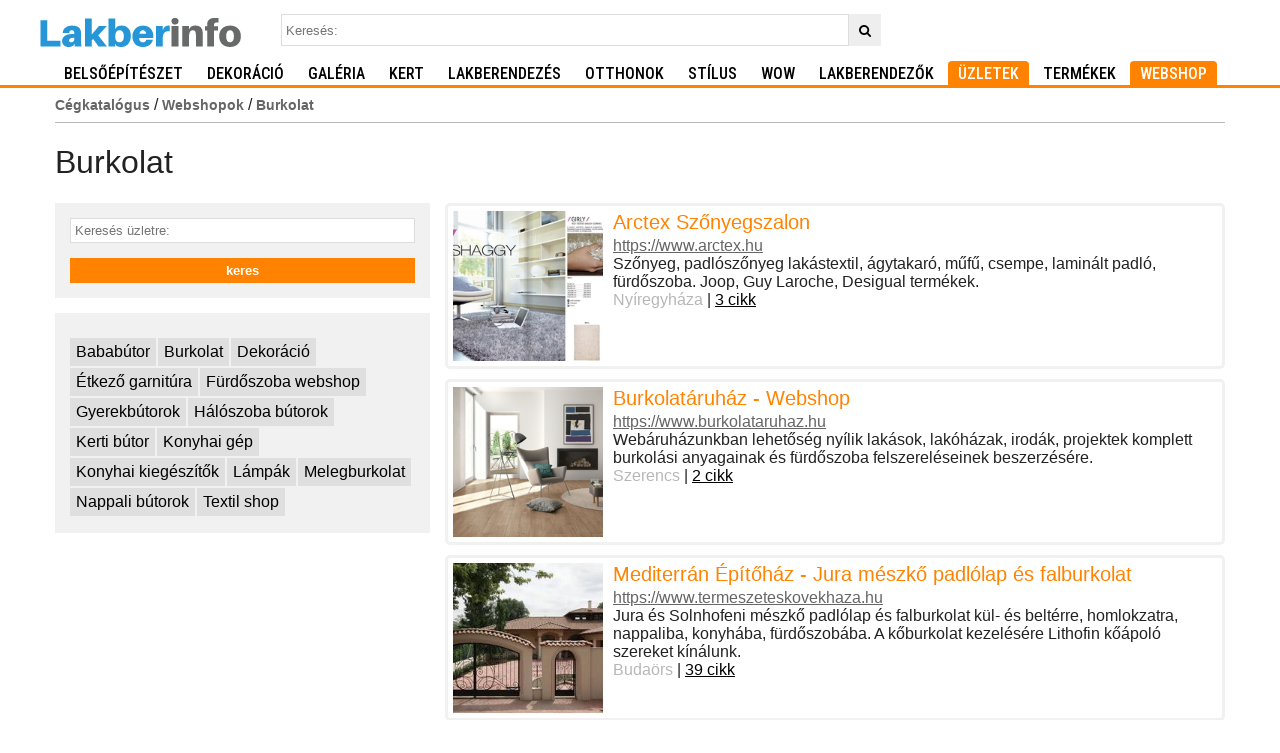

--- FILE ---
content_type: text/html; charset=UTF-8
request_url: https://lakberinfo.hu/cegkatalogus/webshopok/burkolat/
body_size: 5008
content:
<!DOCTYPE html>
<html lang="hu">

<head>
  <meta charset="UTF-8">
  <meta name="robots" content="max-image-preview:large">
  <title>Burkolat csempe, és padlólap webshop</title>
  <meta name="description" content="Burkolat &eacute;s csempe, padl&oacute;lap webshop, web&aacute;ruh&aacute;z lakberendez&eacute;s">
  <link href='//fonts.googleapis.com/css?family=Roboto+Condensed:400,500,700,300&display=swap' rel='stylesheet'
    type='text/css'>
  <meta name="viewport" content="width=device-width, initial-scale=1.0">
  <meta property="og:title" content="Burkolat csempe, és padlólap webshop">
  <meta property="og:description"
    content="Burkolat &eacute;s csempe, padl&oacute;lap webshop, web&aacute;ruh&aacute;z lakberendez&eacute;s">
  <meta property="og:url" content="https://lakberinfo.hu/cegkatalogus/webshopok/burkolat/">
  
  <meta property="og:image" content="/banners/lakberinfo-lakberendezesi-magazin.jpg">
  <meta property="og:type" content="website">
  <meta property="fb:app_id" content="1606703376246461">
      <meta name="robots" content="noodp,noydir">
  <link rel="alternate" type="application/rss+xml" title="Lakberendezés" href="/rss/">
  <link rel="stylesheet" type="text/css" href="/css/style.css">
  <link rel="stylesheet" type="text/css" href="/css/fontello.css">
  
     
    <script async src="https://www.googletagmanager.com/gtag/js?id=UA-67311361-1"></script>
<script>
  window.dataLayer = window.dataLayer || [];
  function gtag(){dataLayer.push(arguments);}
  gtag('js', new Date());

  gtag('config', 'UA-67311361-1');
</script>

<!-- Google Tag Manager -->
<script>(function(w,d,s,l,i){w[l]=w[l]||[];w[l].push({'gtm.start':
  new Date().getTime(),event:'gtm.js'});var f=d.getElementsByTagName(s)[0],
  j=d.createElement(s),dl=l!='dataLayer'?'&l='+l:'';j.async=true;j.src=
  'https://www.googletagmanager.com/gtm.js?id='+i+dl;f.parentNode.insertBefore(j,f);
  })(window,document,'script','dataLayer','GTM-KJNX4393');</script>
  <!-- End Google Tag Manager -->

  

  </head>

<body>
<!-- Google Tag Manager (noscript) -->
<noscript><iframe src="https://www.googletagmanager.com/ns.html?id=GTM-KJNX4393"
height="0" width="0" style="display:none;visibility:hidden"></iframe></noscript>
<!-- End Google Tag Manager (noscript) -->
  <div id="fb-root"></div>
  <script async defer crossorigin="anonymous" src="https://connect.facebook.net/hu_HU/sdk.js#xfbml=1&version=v3.0">
  </script>
  <header class="app-bar promote-layer">
    <div class="app-bar-container">
      <button class="menu"><img src="/images/hamburger.svg" alt="Menu"></button>
      <a href="//lakberinfo.hu" class="logo" title="Lakberendezés nyitólap"><img
          src="/images/lakberinfo_logo_kek.svg" alt="Lakberendezes, otthon, design"></a>

      <form method="get" action="/kereses/" id="topsearchform"><input type="search" name="q" value=""
          id="searchtext" placeholder="Keresés:"><button type="submit" class="icon-search"></button></form>

    </div>
  </header>
  <nav id="topmenu" class="navdrawer-container promote-layer">
    <div class="container">

      <ul class="topmenu">
        <li>
          <form method="get" action="/kereses/" id="topsearchform"><input type="search" name="q" value=""
              id="searchtext" placeholder="Keresés:"><button type="submit" class="icon-search"></button></form>
        </li>
                  <li><a href="/belsoepiteszet/">Belsőépítészet</a>
            </li>
                    <li><a href="/dekoracio/">Dekoráció</a>
            </li>
                    <li><a href="/galeria/">Galéria</a>
            </li>
                    <li><a href="/kert/">Kert</a>
            </li>
                    <li><a href="/lakberendezes/">Lakberendezés</a>
            </li>
                    <li><a href="/otthonok/">Otthonok</a>
            </li>
                    <li><a href="/stilus/">Stílus</a>
            </li>
                    <li><a href="/wow/">WOW</a>
            </li>
                    <li><a
              href="/cegkatalogus/tervezok-lakberendezok/">Lakberendezők</a></li>
            <li class="selected"
              ><a href="/cegkatalogus/">Üzletek</a></li>
              <li><a href="/termekek/">Termékek</a></li>
                <li class="selected"><a href="https://dodo.hu?utm_source=lakberinfo&utm_medium=referral&utm_campaign=menu" target="blank">Webshop</a></li>
      </ul>
    </div>
  </nav>

  <div class="container clearfix">
    <div class="main">
      
<div class="navi"><a href='/cegkatalogus/'>Cégkatalógus</a> / <a href='/cegkatalogus/webshopok/'>Webshopok</a> / <a href='/cegkatalogus/webshopok/burkolat/'>Burkolat</a></div><h1>Burkolat</h1>
<aside id="leftbar">

<form name="search" action="/cegkatalogus/" method="get" class="searchbox box">
<input type="text" name="q" value="" placeholder="Keresés üzletre:">
<input type="submit" value="keres" >
</form>
<div class="cegkatalogus"><h3></h3><a href="/cegkatalogus/webshopok/bababutor/" class="cklink">Bababútor</a><a href="/cegkatalogus/webshopok/burkolat/" class="cklink">Burkolat</a><a href="/cegkatalogus/webshopok/dekoracio-webshop/" class="cklink">Dekoráció</a><a href="/cegkatalogus/webshopok/etkezo-garnitura/" class="cklink">Étkező garnitúra</a><a href="/cegkatalogus/webshopok/furdoszoba-webshop/" class="cklink">Fürdőszoba webshop</a><a href="/cegkatalogus/webshopok/gyerekbutorok/" class="cklink">Gyerekbútorok</a><a href="/cegkatalogus/webshopok/haloszoba-butorok/" class="cklink">Hálószoba bútorok</a><a href="/cegkatalogus/webshopok/kerti-butor/" class="cklink">Kerti bútor</a><a href="/cegkatalogus/webshopok/konyhai-gep/" class="cklink">Konyhai gép</a><a href="/cegkatalogus/webshopok/konyhai-kiegeszitok/" class="cklink">Konyhai kiegészítők</a><a href="/cegkatalogus/webshopok/lampak/" class="cklink">Lámpák</a><a href="/cegkatalogus/webshopok/melegburkolat/" class="cklink">Melegburkolat</a><a href="/cegkatalogus/webshopok/nappali-butorok/" class="cklink">Nappali bútorok</a><a href="/cegkatalogus/webshopok/textil-shop/" class="cklink">Textil shop</a></div>

<div class="banner">
<script async src="//pagead2.googlesyndication.com/pagead/js/adsbygoogle.js"></script>
<!-- Resp-Lakber-468 -->
<ins class="adsbygoogle"
     style="display:block"
     data-ad-client="ca-pub-3957810543506262"
     data-ad-slot="6238189086"
     data-ad-format="auto"
     data-full-width-responsive="true"></ins>
<script>
(adsbygoogle = window.adsbygoogle || []).push({});
</script>
</div>
	

</aside>
<section id="content_catalog">



		<div class="compani-list-box clearfix">
		<a href="/cegkatalogus/ceg/arctex-szonyegszalon/" ><img src="/images/store/th/04/437_f96e4_thumb.jpg" alt="Arctex Szőnyegszalon" class="compani-list-th"></a>
		  <div class="compani-list-body">
	  	<a class="store-name" href="/cegkatalogus/ceg/arctex-szonyegszalon/">Arctex Szőnyegszalon</a><br />
	  <a  href="https://www.arctex.hu" class="outboundlink"  onclick="captureOutboundLink(this.href); return false;" target="_blank" rel="noopener">https://www.arctex.hu</a><br />
	  Szőnyeg, padlószőnyeg lakástextil, ágytakaró, műfű, csempe, laminált padló, fürdőszoba. Joop, Guy Laroche, Desigual termékek.
	    <br><span class="cegcim">Nyíregyháza</span>
		  	  
	  	    | <a href="/cegkatalogus/ceg/arctex-szonyegszalon/#cikkek">3 cikk</a>	  </div>
	</div>
	<div class="compani-list-box clearfix">
		<a href="/cegkatalogus/ceg/burkolataruhaz-webshop/" ><img src="/images/store/th/05/551_0689d_thumb.jpg" alt="Burkolatáruház - Webshop" class="compani-list-th"></a>
		  <div class="compani-list-body">
	  	<a class="store-name" href="/cegkatalogus/ceg/burkolataruhaz-webshop/">Burkolatáruház - Webshop</a><br />
	  <a  href="https://www.burkolataruhaz.hu" class="outboundlink"  onclick="captureOutboundLink(this.href); return false;" target="_blank" rel="noopener">https://www.burkolataruhaz.hu</a><br />
	  Webáruházunkban lehetőség nyílik lakások, lakóházak, irodák, projektek komplett burkolási anyagainak és fürdőszoba felszereléseinek beszerzésére.
	    <br><span class="cegcim">Szerencs</span>
		  	  
	  	    | <a href="/cegkatalogus/ceg/burkolataruhaz-webshop/#cikkek">2 cikk</a>	  </div>
	</div>
	<div class="compani-list-box clearfix">
		<a href="/cegkatalogus/ceg/mediterran-epitohaz-jura-meszko-padlolap-es-falburkolat/" ><img src="/images/store/th/04/455_26ffe_thumb.jpg" alt="Mediterrán Építőház - Jura mészkő padlólap és falburkolat" class="compani-list-th"></a>
		  <div class="compani-list-body">
	  	<a class="store-name" href="/cegkatalogus/ceg/mediterran-epitohaz-jura-meszko-padlolap-es-falburkolat/">Mediterrán Építőház - Jura mészkő padlólap és falburkolat</a><br />
	  <a  href="https://www.termeszeteskovekhaza.hu" class="outboundlink"  onclick="captureOutboundLink(this.href); return false;" target="_blank" rel="noopener">https://www.termeszeteskovekhaza.hu</a><br />
	  Jura és Solnhofeni mészkő padlólap és falburkolat kül- és beltérre, homlokzatra, nappaliba, konyhába, fürdőszobába. A kőburkolat kezelésére Lithofin kőápoló szereket kínálunk.
	    <br><span class="cegcim">Budaörs</span>
		  	  
	  	    | <a href="/cegkatalogus/ceg/mediterran-epitohaz-jura-meszko-padlolap-es-falburkolat/#cikkek">39 cikk</a>	  </div>
	</div>
	<div class="compani-list-box clearfix">
		<a href="/cegkatalogus/ceg/modiz-lakberendezesi-aruhaz/" ><img src="/images/store/th/09/965_35b27.jpg" alt="MoDiz Lakberendezési áruház" class="compani-list-th"></a>
		  <div class="compani-list-body">
	  	<a class="store-name" href="/cegkatalogus/ceg/modiz-lakberendezesi-aruhaz/">MoDiz Lakberendezési áruház</a><br />
	  <a  href="https://modiz.hu" class="outboundlink"  onclick="captureOutboundLink(this.href); return false;" target="_blank" rel="noopener">https://modiz.hu</a><br />
	  A MODIZ csapata egy olyan lakberendezési áruházat valósított, ami azon túl, hogy időtálló minőséget és egyedi dizájnt kínál, küldetéstudata van, közösséget kovácsol.
	    <br><span class="cegcim">Budapest</span>
		  	  
	   | <a href="/modiz-lakberendezesi-aruhaz/termekek/">19 termék</a>	    | <a href="/cegkatalogus/ceg/modiz-lakberendezesi-aruhaz/#cikkek">2 cikk</a>	  </div>
	</div>
	<div class="compani-list-box clearfix">
		<a href="/cegkatalogus/ceg/ocsiker-shop-keriteslecek-es-trapezlemezek/" ><img src="/images/store/th/09/995_69325.jpg" alt="Öcsiker Shop - Kerítéslécek és trapézlemezek" class="compani-list-th"></a>
		  <div class="compani-list-body">
	  	<a class="store-name" href="/cegkatalogus/ceg/ocsiker-shop-keriteslecek-es-trapezlemezek/">Öcsiker Shop - Kerítéslécek és trapézlemezek</a><br />
	  <a  href="https://ocsikershop.hu" class="outboundlink"  onclick="captureOutboundLink(this.href); return false;" target="_blank" rel="noopener">https://ocsikershop.hu</a><br />
	  Rozsdamentes kerítésléc, trapézlemez vagy komplett ereszcsatorna rendszer? Az Öcsiker Shopnál kimagasló minőség és hatalmas termékválaszték várja a vásárlókat.
	    <br><span class="cegcim">Jászberény</span>
		  	  
	  	    | <a href="/cegkatalogus/ceg/ocsiker-shop-keriteslecek-es-trapezlemezek/#cikkek">1 cikk</a>	  </div>
	</div>
	<div class="compani-list-box clearfix">
		<a href="/cegkatalogus/ceg/sopro-webshop/" ><img src="/images/store/th/05/563_56291_thumb.jpg" alt="Sopro webshop" class="compani-list-th"></a>
		  <div class="compani-list-body">
	  	<a class="store-name" href="/cegkatalogus/ceg/sopro-webshop/">Sopro webshop</a><br />
	  <a  href="http://soprowebshop.hu" class="outboundlink"  onclick="captureOutboundLink(this.href); return false;" target="_blank" rel="noopener">soprowebshop.hu</a><br />
	  Sopro segédanyagok webáruházból építéshez, felújításhoz, burkoláshoz kültéren és beltérben egyaránt.
	    <br><span class="cegcim">Budapest</span>
		  	  
	  	  	  </div>
	</div>
	<div class="compani-list-box clearfix">
		<a href="/cegkatalogus/ceg/tapeta-korzo-lakberendezesi-webaruhaz/" ><img src="/images/store/th/09/957_a7940.jpg" alt="Tapéta Korzó Lakberendezési webáruház" class="compani-list-th"></a>
		  <div class="compani-list-body">
	  	<a class="store-name" href="/cegkatalogus/ceg/tapeta-korzo-lakberendezesi-webaruhaz/">Tapéta Korzó Lakberendezési webáruház</a><br />
	  <a  href="https://tapetakorzo.hu" class="outboundlink"  onclick="captureOutboundLink(this.href); return false;" target="_blank" rel="noopener">https://tapetakorzo.hu</a><br />
	  Design tapéta webáruházunk prémium minőségű tapéták és poszterek széles választékát kínálja minden generáció számára. Széles szín- és mintaválasztékunk biztosítja, hogy megtalálja otthona egyedi stílusát!
	    <br><span class="cegcim">Budapest</span>
		  	  
	   | <a href="/tapeta-korzo-lakberendezesi-webaruhaz/termekek/">50 termék</a>	    | <a href="/cegkatalogus/ceg/tapeta-korzo-lakberendezesi-webaruhaz/#cikkek">1 cikk</a>	  </div>
	</div>
	<div class="compani-list-box clearfix">
		<a href="/cegkatalogus/ceg/tapeta-trend-webaruhaz-es-tapetabolt/" ><img src="/images/store/th/08/898_19a51.jpg" alt="Tapéta Trend - Webáruház és Tapétabolt" class="compani-list-th"></a>
		  <div class="compani-list-body">
	  	<a class="store-name" href="/cegkatalogus/ceg/tapeta-trend-webaruhaz-es-tapetabolt/">Tapéta Trend - Webáruház és Tapétabolt</a><br />
	  <a  href="https://tapetatrend.hu" class="outboundlink"  onclick="captureOutboundLink(this.href); return false;" target="_blank" rel="noopener">https://tapetatrend.hu</a><br />
	  Válogatott stílusos tapéta termékek minőségi gyártóktól. Design és luxus tapéta, faliposzter, falmatrica gyerekszobai tapéta házhoz szállítással.
	    <br><span class="cegcim">Budapest</span>
		  	  
	   | <a href="/tapeta-trend-webaruhaz-es-tapetabolt/termekek/">75 termék</a>	    | <a href="/cegkatalogus/ceg/tapeta-trend-webaruhaz-es-tapetabolt/#cikkek">10 cikk</a>	  </div>
	</div>
	<div class="compani-list-box clearfix">
		<a href="/cegkatalogus/ceg/termeszetes-kovek-haza/" ><img src="/images/store/th/08/874_581b4_thumb.jpg" alt="Természetes Kövek Háza" class="compani-list-th"></a>
		  <div class="compani-list-body">
	  	<a class="store-name" href="/cegkatalogus/ceg/termeszetes-kovek-haza/">Természetes Kövek Háza</a><br />
	  <a  href="https://www.termeszeteskovekhaza.hu" class="outboundlink"  onclick="captureOutboundLink(this.href); return false;" target="_blank" rel="noopener">https://www.termeszeteskovekhaza.hu</a><br />
	  A Természetes Kövek Háza budaörsi bemutatótermében beltéri és kültéri Solnhofeni és Jura mészkövek értékesítésével foglalkozik.
	    <br><span class="cegcim">Budaörs</span>
		  	  
	  	    | <a href="/cegkatalogus/ceg/termeszetes-kovek-haza/#cikkek">22 cikk</a>	  </div>
	</div>
	<div class="compani-list-box clearfix">
		<a href="/cegkatalogus/ceg/tiissa-hu-premium-kulteri-es-belteri-falburkolatok/" ><img src="/images/store/th/09/986_75258.jpg" alt="Tiissa.hu - Prémium kültéri és beltéri falburkolatok" class="compani-list-th"></a>
		  <div class="compani-list-body">
	  	<a class="store-name" href="/cegkatalogus/ceg/tiissa-hu-premium-kulteri-es-belteri-falburkolatok/">Tiissa.hu - Prémium kültéri és beltéri falburkolatok</a><br />
	  <a  href="https://www.tiissa.hu" class="outboundlink"  onclick="captureOutboundLink(this.href); return false;" target="_blank" rel="noopener">https://www.tiissa.hu</a><br />
	  Esztétikus, ellenálló és hosszú élettartamú falburkolati elemek kültéri illetve beltéri használatra, újrahasznosítható anyagokból.
	    <br><span class="cegcim">Nagytarcsa</span>
		  	  
	   | <a href="/tiissa-hu-premium-kulteri-es-belteri-falburkolatok/termekek/">10 termék</a>	    | <a href="/cegkatalogus/ceg/tiissa-hu-premium-kulteri-es-belteri-falburkolatok/#cikkek">1 cikk</a>	  </div>
	</div>


<div class="banner">
<script async src="//pagead2.googlesyndication.com/pagead/js/adsbygoogle.js"></script>
<!-- Resp-Lakber-336 -->
<ins class="adsbygoogle"
     style="display:block"
     data-ad-client="ca-pub-3957810543506262"
     data-ad-slot="4621855083"
     data-ad-format="auto"
     data-full-width-responsive="true"></ins>
<script>
(adsbygoogle = window.adsbygoogle || []).push({});
</script>
</div>


</section>

    </div>
  </div>
  
  <footer>
    <div class="container">
      <div class="grid clearfix">
        <div class="footer-col col3">
          <a href="/kapcsolat" class="footer-link">Kapcsolat</a><br>
                    <a href="/Hermion Kft.-Adatkezelési Tájékoztató.pdf" class="footer-link">Adatkezelési tájékoztató</a><br>
          <a href="/Hermion Kft. -IMPRESSZUM.pdf" class="footer-link">Impresszum</a><br>
          Lakberendezési magazin
        </div>
        <div class="footer-col  col3">
          <strong>Cégregisztráció</strong><br>
          
          <a href="/cegregisztracio" class="footer-link"> Lakberendezési üzleteknek</a><br>
          <a href="/lakberendezo-regisztracio" class="footer-link">Lakberendezőknek</a><br>
          Jelenjen meg üzlete, terméke, tervezõ stúdiója a lakberendezési üzleteket és tervezőket bemutató katalógusunkban!
          
        </div>
        <div class="footer-col  col3">
          <div class="social-icons">
            <a href="https://www.facebook.com/lakberinfo" title="lakberendezési magazin facebook oldala"><i
                class="icon-facebook-squared"></i></a><a href="https://www.instagram.com/lakberinfo/" title="lakberendezési magazin instagram oldala"><i
                class="icon-instagram-squared"></i></a><a title="Instagram lakberinfo oldal"
              href="http://www.pinterest.com/lakberinfo/"><i class="icon-pinterest-squared"></i></a><a
              title="Lakberinfo twitter oldala" href="https://twitter.com/lakberinfo"><i
                class="icon-twitter-squared"></i></a><a title="Lakberinfo youtube csatornája"
              href="https://youtube.com/lakberinfo"><i class="icon-youtube-squared"></i></a><a href="/rss"
              title="RSS"><i class="icon-rss"></i></a>
          </div>

        </div>
      </div>
      <div class="copyright">Lakberinfo.hu © 2005-2026 Hermion Kft. </div>
    </div>
  </footer>

  <script>
    (function() {
      'use strict';

      var querySelector = document.querySelector.bind(document);

      var navdrawerContainer = querySelector('.navdrawer-container');
      var body = document.body;
      var appbarElement = querySelector('.app-bar');
      var menuBtn = querySelector('.menu');
      var main = querySelector('.main');

      function closeMenu() {
        body.classList.remove('open');
        appbarElement.classList.remove('open');
        navdrawerContainer.classList.remove('open');
      }

      function toggleMenu() {
        body.classList.toggle('open');
        appbarElement.classList.toggle('open');
        navdrawerContainer.classList.toggle('open');
        navdrawerContainer.classList.add('opened');
      }

      main.addEventListener('click', closeMenu);
      menuBtn.addEventListener('click', toggleMenu);
      navdrawerContainer.addEventListener('click', function(event) {
        if (event.target.nodeName === 'A' || event.target.nodeName === 'LI') {
          closeMenu();
        }
      });
    })();
  </script>
  
<script>
var captureOutboundLink = function(url) {
  gtag('event', 'click', {
    'event_category': 'outbound',
    'event_label': url,
    'transport_type': 'beacon',
    'event_callback': function(){
    	document.location = url;
    }
  });
}
</script>

</body>

</html>

--- FILE ---
content_type: text/html; charset=utf-8
request_url: https://www.google.com/recaptcha/api2/aframe
body_size: 148
content:
<!DOCTYPE HTML><html><head><meta http-equiv="content-type" content="text/html; charset=UTF-8"></head><body><script nonce="B6rg9JPltKzZqwa-JtnoVQ">/** Anti-fraud and anti-abuse applications only. See google.com/recaptcha */ try{var clients={'sodar':'https://pagead2.googlesyndication.com/pagead/sodar?'};window.addEventListener("message",function(a){try{if(a.source===window.parent){var b=JSON.parse(a.data);var c=clients[b['id']];if(c){var d=document.createElement('img');d.src=c+b['params']+'&rc='+(localStorage.getItem("rc::a")?sessionStorage.getItem("rc::b"):"");window.document.body.appendChild(d);sessionStorage.setItem("rc::e",parseInt(sessionStorage.getItem("rc::e")||0)+1);localStorage.setItem("rc::h",'1768830829896');}}}catch(b){}});window.parent.postMessage("_grecaptcha_ready", "*");}catch(b){}</script></body></html>

--- FILE ---
content_type: text/css
request_url: https://lakberinfo.hu/css/fontello.css
body_size: 3652
content:
@font-face {
  font-family: 'fontello';
  src: url('font/fontello.eot?14813105');
  src: url('font/fontello.eot?14813105#iefix') format('embedded-opentype'),
       url('font/fontello.woff2?14813105') format('woff2'),
       url('font/fontello.woff?14813105') format('woff'),
       url('font/fontello.ttf?14813105') format('truetype'),
       url('font/fontello.svg?14813105#fontello') format('svg');
  font-weight: normal;
  font-style: normal;
  font-display: swap;
}
/* Chrome hack: SVG is rendered more smooth in Windozze. 100% magic, uncomment if you need it. */
/* Note, that will break hinting! In other OS-es font will be not as sharp as it could be */
/*
@media screen and (-webkit-min-device-pixel-ratio:0) {
  @font-face {
    font-family: 'fontello';
    src: url('../font/fontello.svg?14813105#fontello') format('svg');
  }
}
*/
 
 [class^="icon-"]:before, [class*=" icon-"]:before {
  font-family: "fontello";
  font-style: normal;
  font-weight: normal;
  speak: none;
 
  display: inline-block;
  text-decoration: inherit;
  width: 1em;
  margin-right: .2em;
  text-align: center;
  /* opacity: .8; */
 
  /* For safety - reset parent styles, that can break glyph codes*/
  font-variant: normal;
  text-transform: none;
 
  /* fix buttons height, for twitter bootstrap */
  line-height: 1em;
 
  /* Animation center compensation - margins should be symmetric */
  /* remove if not needed */
  margin-left: .2em;
 
  /* you can be more comfortable with increased icons size */
  /* font-size: 120%; */
 
  /* Font smoothing. That was taken from TWBS */
  -webkit-font-smoothing: antialiased;
  -moz-osx-font-smoothing: grayscale;
 
  /* Uncomment for 3D effect */
  /* text-shadow: 1px 1px 1px rgba(127, 127, 127, 0.3); */
}
 
.icon-search:before { content: '\e800'; } /* '' */
.icon-mail:before { content: '\e801'; } /* '' */
.icon-video:before { content: '\e802'; } /* '' */
.icon-videocam:before { content: '\e803'; } /* '' */
.icon-picture:before { content: '\e804'; } /* '' */
.icon-camera:before { content: '\e805'; } /* '' */
.icon-camera-alt:before { content: '\e806'; } /* '' */
.icon-ok:before { content: '\e807'; } /* '' */
.icon-home:before { content: '\e808'; } /* '' */
.icon-link:before { content: '\e809'; } /* '' */
.icon-tags:before { content: '\e80a'; } /* '' */
.icon-thumbs-up:before { content: '\e80b'; } /* '' */
.icon-location:before { content: '\e80c'; } /* '' */
.icon-doc:before { content: '\e80d'; } /* '' */
.icon-phone:before { content: '\e80e'; } /* '' */
.icon-basket:before { content: '\e80f'; } /* '' */
.icon-left-open:before { content: '\e810'; } /* '' */
.icon-right-open:before { content: '\e811'; } /* '' */
.icon-left-big:before { content: '\e812'; } /* '' */
.icon-right-big:before { content: '\e813'; } /* '' */
.icon-credit-card:before { content: '\e814'; } /* '' */
.icon-truck:before { content: '\e815'; } /* '' */
.icon-rss:before { content: '\f09e'; } /* '' */
.icon-menu:before { content: '\f0c9'; } /* '' */
.icon-pinterest-squared:before { content: '\f0d3'; } /* '' */
.icon-gplus-squared:before { content: '\f0d4'; } /* '' */
.icon-mail-alt:before { content: '\f0e0'; } /* '' */
.icon-coffee:before { content: '\f0f4'; } /* '' */
.icon-angle-double-left:before { content: '\f100'; } /* '' */
.icon-angle-double-right:before { content: '\f101'; } /* '' */
.icon-unlink:before { content: '\f127'; } /* '' */
.icon-euro:before { content: '\f153'; } /* '' */
.icon-youtube-squared:before { content: '\f166'; } /* '' */
.icon-cc-visa:before { content: '\f1f0'; } /* '' */
.icon-handshake-o:before { content: '\f2b5'; } /* '' */
.icon-twitter-squared:before { content: '\f304'; } /* '' */
.icon-facebook-squared:before { content: '\f308'; } /* '' */

--- FILE ---
content_type: image/svg+xml
request_url: https://lakberinfo.hu/images/lakberinfo_logo_kek.svg
body_size: 3511
content:
<?xml version="1.0" encoding="utf-8"?>
<!-- Generator: Adobe Illustrator 16.0.0, SVG Export Plug-In . SVG Version: 6.00 Build 0)  -->
<!DOCTYPE svg PUBLIC "-//W3C//DTD SVG 1.1//EN" "http://www.w3.org/Graphics/SVG/1.1/DTD/svg11.dtd">
<svg version="1.1" id="Layer_1" xmlns="http://www.w3.org/2000/svg" xmlns:xlink="http://www.w3.org/1999/xlink" x="0px" y="0px"
	 width="453.54px" height="65.2px" viewBox="0 0 453.54 65.2" enable-background="new 0 0 453.54 65.2" xml:space="preserve">
<g>
	<path fill="#2796D7" d="M46.16,63.727H1.036V4.866H16.39v45.892h29.77V63.727z"/>
	<path fill="#2796D7" d="M77.468,57.07l-1.877,4.779c-3.241,2.047-7.081,3.069-11.26,3.069c-7.506,0-14.586-4.69-14.586-13.475
		c0-9.725,9.213-15.695,24.653-15.695h2.901v-0.684c0-0.939,0-1.877-0.171-3.328c-0.255-2.302-2.132-4.349-5.459-4.349
		c-3.583,0-5.629,2.303-5.886,6.228L51.282,33.7c0.085-10.666,9.554-16.721,21.07-16.721c14.417,0,19.363,6.398,20.046,14.672
		c0.17,2.303,0.255,4.947,0.255,7.762v12.797c0,3.41,0.171,6.479,0.854,11.516H78.492L77.468,57.07z M77.298,47.432v-2.988
		c-6.909-0.51-11.857,1.285-11.857,5.801c0,2.732,2.133,4.269,5.204,4.269C73.716,54.512,77.298,52.211,77.298,47.432z"/>
	<path fill="#2796D7" d="M116.625,50.418v13.309H101.27V1.028h15.355v36.254l16.036-19.11h18L131.382,39.07l19.534,24.652h-18.852
		l-12.198-16.89L116.625,50.418z"/>
	<path fill="#2796D7" d="M204.998,39.928c0,16.205-9.895,24.992-21.581,24.992c-3.753,0-8.188-0.853-10.491-2.219l-2.986-4.861
		v5.887h-15.354V1.028h15.354v23.799l3.411-5.034c2.56-1.874,6.996-2.813,11.601-2.813C197.322,16.98,204.998,26.449,204.998,39.928
		z M189.304,40.695c0-8.532-4.265-13.307-9.64-13.307c-5.63,0-9.724,3.409-9.724,12.963v1.961c0,9.129,4.691,12.198,9.296,12.198
		C185.208,54.514,189.304,49.991,189.304,40.695z"/>
	<path fill="#2796D7" d="M255.415,44.79h-31.731c0.767,7.592,4.094,9.725,8.444,9.725c4.348,0,6.996-2.219,7.59-5.715h15.1
		c-2.646,10.32-11.178,16.121-22.863,16.121c-13.05,0-23.457-7.76-23.457-23.799c0-13.309,9.127-24.141,24.313-24.141
		c15.183,0,22.858,11.601,22.858,23.374C255.672,41.719,255.584,43.254,255.415,44.79z M224.195,35.407h15.44
		c-0.852-5.375-3.498-8.019-7.592-8.019C228.034,27.388,225.218,29.776,224.195,35.407z"/>
	<path fill="#2796D7" d="M292.779,17.235v12.54c-11.516-0.769-15.694,3.496-15.694,17.231v16.717H261.73V18.172h15.354v9.214
		l3.242-6.398c2.473-2.73,6.055-4.009,8.957-4.009C290.732,16.98,291.67,17.065,292.779,17.235z"/>
	<path fill="#686969" d="M312.575,7.171c0,4.607-3.158,7.506-7.938,7.506c-4.777,0-7.934-2.901-7.934-7.506
		c0-4.608,3.156-7.507,7.934-7.507C309.417-0.336,312.575,2.563,312.575,7.171z M296.963,63.727V18.172h15.354v45.555H296.963z"/>
	<path fill="#686969" d="M367.167,37.965v25.762h-15.355V40.523c0-1.45,0-3.924-0.172-6.228c-0.34-4.351-2.729-6.908-7.338-6.908
		c-4.689,0-8.018,4.522-8.018,14.842v21.496H320.93V18.172h15.355v7.083l4.096-5.63c2.813-1.706,6.055-2.645,10.236-2.645
		c9.381,0,14.928,4.434,16.121,12.369C367.081,31.651,367.167,34.297,367.167,37.965z"/>
	<path fill="#686969" d="M392.504,18.172v0.342h9.297v9.554h-9.297v35.659h-15.354V28.069h-4.865v-9.554h4.865v-0.341
		c0-1.365,0-3.412,0.084-4.947c0.684-8.529,6.143-13.82,20.219-13.82c1.789,0,3.578,0.256,5.113,0.683v9.98
		c-5.543-0.938-9.555,0.682-9.98,4.692C392.504,15.956,392.504,17.065,392.504,18.172z"/>
	<path fill="#686969" d="M453.327,40.95c0,14.588-9.561,23.969-24.482,23.969c-14.928,0-24.484-9.381-24.484-23.969
		c0-14.674,9.557-23.971,24.484-23.971C443.768,16.979,453.327,26.276,453.327,40.95z M437.629,40.95
		c0-9.127-3.326-13.564-8.785-13.564s-8.787,4.435-8.787,13.564c0,9.041,3.328,13.563,8.787,13.563S437.629,49.991,437.629,40.95z"
		/>
</g>
</svg>
